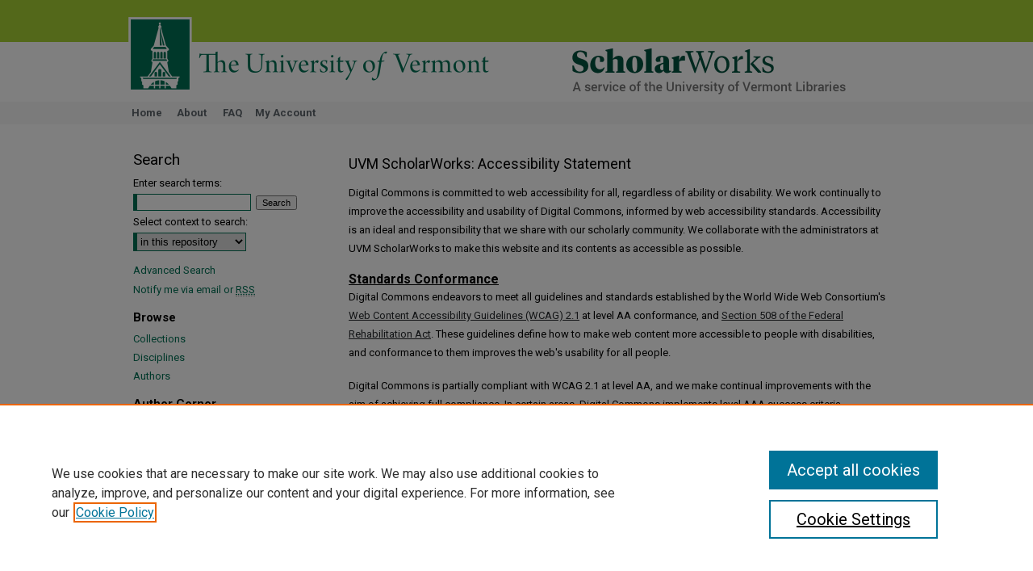

--- FILE ---
content_type: text/html; charset=UTF-8
request_url: https://scholarworks.uvm.edu/accessibility.html
body_size: 6344
content:

<!DOCTYPE html>
<html lang="en">
<head><!-- inj yui3-seed: --><script type='text/javascript' src='//cdnjs.cloudflare.com/ajax/libs/yui/3.6.0/yui/yui-min.js'></script><script type='text/javascript' src='//ajax.googleapis.com/ajax/libs/jquery/1.10.2/jquery.min.js'></script><!-- Adobe Analytics --><script type='text/javascript' src='https://assets.adobedtm.com/4a848ae9611a/d0e96722185b/launch-d525bb0064d8.min.js'></script><script type='text/javascript' src=/assets/nr_browser_production.js></script>

<!-- def.1 -->
<meta charset="utf-8">
<meta name="viewport" content="width=device-width">
<title>UVM ScholarWorks: Accessibility Statement</title>




<!-- sh.1 -->
<link rel="stylesheet" href="/ir-style.css" type="text/css" media="screen">
<link rel="stylesheet" href="/ir-custom.css" type="text/css" media="screen">
<link rel="stylesheet" href="/ir-print.css" type="text/css" media="print">
<link rel="stylesheet" href="/ir-local.css" type="text/css" media="screen">
<link rel="alternate" type="application/rss+xml" title="Site Feed" href="/recent.rss">
<script type="text/javascript" src="/assets/jsUtilities.js"></script>
<script type="text/javascript" src="/assets/footnoteLinks.js"></script>
<!--[if IE]>
<link rel="stylesheet" href="/ir-ie.css" type="text/css" media="screen">
<![endif]-->

<link rel="shortcut icon" href="/favicon.ico" type="image/x-icon">
<!-- end sh.1 -->




<script type="text/javascript">var pageData = {"page":{"environment":"prod","productName":"bpdg","language":"en","name":"site:accessibility","businessUnit":"els:rp:st"},"visitor":{}};</script>

</head>
<body >
<!-- FILE /srv/sequoia/main/data/scholarworks.uvm.edu/assets/header.pregen --><!-- FILE: /srv/sequoia/main/data/assets/site/mobile_nav.inc --><!--[if !IE]>-->
<script src="/assets/scripts/dc-mobile/dc-responsive-nav.js"></script>

<header id="mobile-nav" class="nav-down device-fixed-height" style="visibility: hidden;">
  
  
  <nav class="nav-collapse">
    <ul>
      <li class="menu-item active device-fixed-width"><a href="https://scholarworks.uvm.edu" title="Home" data-scroll >Home</a></li>
      <li class="menu-item device-fixed-width"><a href="https://scholarworks.uvm.edu/do/search/advanced/" title="Search" data-scroll ><i class="icon-search"></i> Search</a></li>
      <li class="menu-item device-fixed-width"><a href="https://scholarworks.uvm.edu/communities.html" title="Browse" data-scroll >Browse Collections</a></li>
      <li class="menu-item device-fixed-width"><a href="/cgi/myaccount.cgi?context=" title="My Account" data-scroll >My Account</a></li>
      <li class="menu-item device-fixed-width"><a href="https://scholarworks.uvm.edu/about.html" title="About" data-scroll >About</a></li>
      <li class="menu-item device-fixed-width"><a href="https://network.bepress.com" title="Digital Commons Network" data-scroll ><img width="16" height="16" alt="DC Network" style="vertical-align:top;" src="/assets/md5images/8e240588cf8cd3a028768d4294acd7d3.png"> Digital Commons Network™</a></li>
    </ul>
  </nav>
</header>

<script src="/assets/scripts/dc-mobile/dc-mobile-nav.js"></script>
<!--<![endif]-->
<!-- FILE: /srv/sequoia/main/data/scholarworks.uvm.edu/assets/header.pregen (cont) -->



<div id="uvm">
	<div id="container">
		<a href="#main" class="skiplink" accesskey="2" >Skip to main content</a>

					
			<div id="header" role="banner">
				<a href="https://scholarworks.uvm.edu" id="banner_link" title="UVM ScholarWorks" >
					<img id="banner_image" alt="UVM ScholarWorks" width='1960' height='252' src="/assets/md5images/80a71f7b0633012760a8fc25df379adf.png">
				</a>	
				
					<a href="http://www.uvm.edu/" id="logo_link" title="University of Vermont" >
						<img id="logo_image" alt="University of Vermont" width='936' height='182' src="/assets/md5images/eda3b714354138a4177edf213f080dac.png">
					</a>	
				
			</div>
					
			<div id="navigation">
				<!-- FILE: /srv/sequoia/main/data/assets/site/ir_navigation.inc --><div id="tabs" role="navigation" aria-label="Main"><ul><li id="tabone"><a href="https://scholarworks.uvm.edu" title="Home" ><span>Home</span></a></li><li id="tabtwo"><a href="https://scholarworks.uvm.edu/about.html" title="About" ><span>About</span></a></li><li id="tabthree"><a href="https://scholarworks.uvm.edu/faq.html" title="FAQ" ><span>FAQ</span></a></li><li id="tabfour"><a href="https://scholarworks.uvm.edu/cgi/myaccount.cgi?context=
" title="My Account" ><span>My Account</span></a></li></ul></div>


<!-- FILE: /srv/sequoia/main/data/scholarworks.uvm.edu/assets/header.pregen (cont) -->
			</div>
		

		<div id="wrapper">
			<div id="content">
				<div id="main" class="text" role="main">

<!-- FILE: /srv/sequoia/main/data/assets/site/ir_accessibility.inc --><div id="accessibility-statement">
<h2>UVM ScholarWorks: Accessibility Statement</h2>
<p>Digital Commons is committed to web accessibility for all, regardless of ability or disability. We work continually to improve the accessibility and usability of Digital Commons, informed by web accessibility standards. Accessibility is an ideal and responsibility that we share with our scholarly community. We collaborate with the administrators at UVM ScholarWorks to make this website and its contents as accessible as possible.</p>
<h3>Standards Conformance</h3>
<p>Digital Commons endeavors to meet all guidelines and standards established by the World Wide Web Consortium's <a href="https://www.w3.org/TR/WCAG21/" >Web Content Accessibility Guidelines (WCAG) 2.1</a> at level AA conformance, and <a href="https://www.access-board.gov/guidelines-and-standards/communications-and-it/about-the-section-508-standards" >Section 508 of the Federal Rehabilitation Act</a>. These guidelines define how to make web content more accessible to people with disabilities, and conformance to them improves the web's usability for all people.</p>
<p>Digital Commons is partially compliant with WCAG 2.1 at level AA, and we make continual improvements with the aim of achieving full compliance. In certain areas, Digital Commons implements level AAA success criteria.</p>
<p>For a detailed review of how Digital Commons conforms with WCAG 2.1 success criteria, please refer to our Voluntary Product Accessibility Template (VPAT) document. This document was produced by the members of the Elsevier and Digital Commons internal accessibility teams.</p>
<p><a href="https://digitalcommons.elsevier.com/voluntary-product-accessibility-template-vpat" >Digital Commons <abbr title="Voluntary Product Accessibility Template">VPAT</abbr> (PDF)</a></p>
<h3>Accessibility Measures at Digital Commons</h3>
<p>Accessibility is a product development priority at Digital Commons, and full standards compliance is represented on our product roadmaps. We promote awareness of accessibility principles among our employees, providing opportunities and resources for them to further develop web accessibility expertise. We maintain a dedicated internal accessibility team to evaluate, support, and improve web accessibility on our platforms.</p>
<p>Our Consulting Services team works together with the UVM ScholarWorks administration to publish accessible pages and content on UVM ScholarWorks. We strive for open communication with our community of repository administrators on our shared challenges and successes in promoting accessible scholarship on the web.</p>
<h3>Accessibility Support and Feedback</h3>
<p>If you have accessibility questions regarding Digital Commons, or to report accessibility issues, please contact Digital Commons Consulting Services via email at <script type="text/javascript">
    //<![CDATA[
        document.write("<a href='mailto:" + "dc-support" + "@" + "elsevier.com" + "'>" + "dc-support" + "@" + "elsevier.com" + "<\/a>")
    //]]>
</script> or by phone at <a href="tel:+1-510-665-1200" >+1 (510) 665-1200</a> ext. 2. We usually respond within 24 hours on weekdays.</p>
<h3>Accessibility Features</h3>
<h4>Portable Document Format (PDF) Files</h4>
<p>Digital Commons records may include PDF files as downloadable primary full texts or supplementary content.</p>
<p>
    UVM ScholarWorks may choose to make tagged PDFs available for users of assistive technology. Document processing within Digital Commons preserves the tag structure of uploaded PDF files. Primary files may have a standard Digital Commons cover page (which contains appropriate tags) prepended to the document.
</p>
<p>
    UVM ScholarWorks may choose to make PDFs with searchable text or Optical Character Recognition (OCR) available.
</p>
<h4>Structural Markup</h4>
<p>Main navigation links are consistent across pages in UVM ScholarWorks. Site structure is standardized, as all pages comprise 4 sections:</p>
<ol>
    <li>A header bar that includes the main navigation</li>
    <li>A main content area</li>
    <li>A sidebar</li>
    <li>A footer</li>
</ol>
<p>When Cascading Styles Sheets (CSS) are disabled, or when using assistive technology, the 4 sections are read in the above order.</p>
<p>Most content and features are operable using only the keyboard. Most of the content of static pages can be accessed with JavaScript disabled in the web browser.</p>
<h4>Skip Navigation Link</h4>
<p>Keyboard users may bypass repetitive elements at the top of each page by immediately tabbing to the first interactive item, which is a &ldquo;Skip to Main Content&rdquo; link. This allows users to jump to the main section of the current page context.</p>
<h4>Visual Design and Mobile Display</h4>
<p>All pages and content may be enlarged using standard browser controls or screen magnification software.</p>
<p>A mobile-specific style sheet, with a smaller viewport, is applied for users loading pages on mobile devices. Pages are mostly usable when style sheets are disabled.</p>
<p>Text has sufficient contrast (4.5:1 for small text; 3:1 for large text) with its corresponding background to be clearly legible in almost all areas of the site. Links are visually distinguished from text, and most interactive elements also have obvious visual hover and focus states.</p>
<h4>Access Keys</h4>
<p>Access keys allow users to jump to specific elements of a web page using keyboard shortcuts. To activate an access key, press the modifier key + the access key.</p>
<p>Access key modifiers differ between the web browsers and operating system platforms:</p>
<ul>
    <li>Chrome: <strong>Alt</strong> on Windows. <strong>Ctrl + ⌥ Opt</strong> on Mac.</li>
    <li>Firefox: <strong>Alt + ⇧ Shift</strong> on Windows. <strong>Ctrl + ⌥ Opt</strong> on Mac.</li>
</ul>
<p>All pages in UVM ScholarWorks define the following numeric access keys:</p>
<ul>
    <li>Access key 1: UVM ScholarWorks Home (navigates away from current page context)</li>
    <li>Access key 2: Main Content Area (of the current page context)</li>
    <li>Access key 3: My Account Page (navigates away from current page context)</li>
    <li>Access key 4: Search (activates search input field)</li>
    <li>Access key 0: Accessibility Statement (navigates away from current page context)</li>
</ul>
<p>Additionally, search results pages may be navigated using the following alphabetical access keys:</p>
<ul>
    <li>Access key f: First results page</li>
    <li>Access key n: Next results page</li>
    <li>Access key p: Previous results page</li>
    <li>Access key l: Last results page</li>
</ul>
<p>Rich text fields on submission forms have the following built-in keyboard shortcuts:</p>
<ul>
    <li>Alt + 0 - Help</li>
    <li>Alt + F10 - Toolbar (also allows user to return to the previous field)</li>
</ul>
<h3>Accessibility Resources</h3>
<ul>
    <li><a href="https://www.elsevier.com/about/policies/accessibility" >Elsevier's Accessibility Policy</a></li>
    <li><a href="https://www.relx.com/~/media/Files/R/RELX-Group/documents/responsibility/policies/accessibility-policy-2024.pdf" >RELX Group's Accessibility Policy (PDF)</a></li>
    <li><a href="https://www.w3.org/TR/WCAG21/" >Web Content Accessibility Guidelines (WCAG) 2.1</a></li>
    <li><a href="https://www.access-board.gov/guidelines-and-standards/communications-and-it/about-the-section-508-standards" >Section 508 of the Federal Rehabilitation Act</a></li>
    <li><a href="https://digitalcommons.elsevier.com/voluntary-product-accessibility-template-vpat" >Digital Commons Voluntary Product Accessibility Template&nbsp;(VPAT) (PDF)</a></li>
</ul>
</div><!-- FILE: /srv/sequoia/main/data/assets/site/accessibility.html (cont) -->
<!-- FILE /srv/sequoia/main/data/assets/site/footer.pregen --></div>
	<div class="verticalalign">&nbsp;</div>
	<div class="clear">&nbsp;</div>

</div>

	<div id="sidebar" role="complementary">
	<!-- FILE: /srv/sequoia/main/data/assets/site/ir_sidebar_7_8.inc -->

	<!-- FILE: /srv/sequoia/main/data/assets/site/ir_sidebar_sort_sba.inc --><!-- FILE: /srv/sequoia/main/data/assets/site/ir_sidebar_custom_upper_7_8.inc -->

<!-- FILE: /srv/sequoia/main/data/assets/site/ir_sidebar_sort_sba.inc (cont) -->
<!-- FILE: /srv/sequoia/main/data/assets/site/ir_sidebar_search_7_8.inc --><h2>Search</h2>


	
<form method='get' action='https://scholarworks.uvm.edu/do/search/' id="sidebar-search">
	<label for="search" accesskey="4">
		Enter search terms:
	</label>
		<div>
			<span class="border">
				<input type="text" name='q' class="search" id="search">
			</span> 
			<input type="submit" value="Search" class="searchbutton" style="font-size:11px;">
		</div>
	<label for="context">
		Select context to search:
	</label> 
		<div>
			<span class="border">
				<select name="fq" id="context">
					
					
					
					
					<option value='virtual_ancestor_link:"https://scholarworks.uvm.edu"'>in this repository</option>
					<option value='virtual_ancestor_link:"http:/"'>across all Digital Commons repositories</option>
				</select>
			</span>
		</div>
</form>

<p class="advanced">
	
	
		<a href="https://scholarworks.uvm.edu/do/search/advanced/?fq=virtual_ancestor_link:%22https://scholarworks.uvm.edu%22" >
			Advanced Search
		</a>
	
</p>
<!-- FILE: /srv/sequoia/main/data/assets/site/ir_sidebar_sort_sba.inc (cont) -->
<!-- FILE: /srv/sequoia/main/data/assets/site/ir_sidebar_notify_7_8.inc -->
	<ul id="side-notify">
		<li class="notify">
			<a href="https://scholarworks.uvm.edu/announcements.html" title="Email or RSS Notifications" >
				Notify me via email or <acronym title="Really Simple Syndication">RSS</acronym>
			</a>
		</li>
	</ul>





<!-- FILE: /srv/sequoia/main/data/assets/site/urc_badge.inc -->






<!-- FILE: /srv/sequoia/main/data/assets/site/ir_sidebar_notify_7_8.inc (cont) -->

<!-- FILE: /srv/sequoia/main/data/assets/site/ir_sidebar_sort_sba.inc (cont) -->
<!-- FILE: /srv/sequoia/main/data/assets/site/ir_sidebar_custom_middle_7_8.inc --><!-- FILE: /srv/sequoia/main/data/assets/site/ir_sidebar_sort_sba.inc (cont) -->
<!-- FILE: /srv/sequoia/main/data/assets/site/ir_sidebar_browse.inc --><h2>Browse</h2>
<ul id="side-browse">


<li class="collections"><a href="https://scholarworks.uvm.edu/communities.html" title="Browse by Collections" >Collections</a></li>
<li class="discipline-browser"><a href="https://scholarworks.uvm.edu/do/discipline_browser/disciplines" title="Browse by Disciplines" >Disciplines</a></li>
<li class="author"><a href="https://scholarworks.uvm.edu/authors.html" title="Browse by Author" >Authors</a></li>


</ul>
<!-- FILE: /srv/sequoia/main/data/assets/site/ir_sidebar_sort_sba.inc (cont) -->
<!-- FILE: /srv/sequoia/main/data/assets/site/ir_sidebar_author_7_8.inc --><h2>Author Corner</h2>




	<ul id="side-author">
		<li class="faq">
			<a href="https://scholarworks.uvm.edu/faq.html" title="Author FAQ" >
				Author FAQ
			</a>
		</li>
		<li class="submit">
			<a href="https://scholarworks.uvm.edu/submit_research.html" title="Submit Research" >
				Submit Research
			</a>
		</li>
	</ul>




<!-- FILE: /srv/sequoia/main/data/assets/site/ir_sidebar_sort_sba.inc (cont) -->
<!-- FILE: /srv/sequoia/main/data/assets/site/ir_sidebar_custom_lower_7_8.inc --><!-- FILE: /srv/sequoia/main/data/assets/site/ir_sidebar_homepage_links_7_8.inc -->

<!-- FILE: /srv/sequoia/main/data/assets/site/ir_sidebar_custom_lower_7_8.inc (cont) -->
	



<!-- FILE: /srv/sequoia/main/data/assets/site/ir_sidebar_sort_sba.inc (cont) -->
<!-- FILE: /srv/sequoia/main/data/assets/site/ir_sidebar_sw_links_7_8.inc -->
	



	<!-- FILE: /srv/sequoia/main/data/assets/site/ir_sidebar_sort_sba.inc (cont) -->

<!-- FILE: /srv/sequoia/main/data/assets/site/ir_sidebar_geolocate.inc --><!-- FILE: /srv/sequoia/main/data/assets/site/ir_geolocate_enabled_and_displayed.inc -->

<!-- FILE: /srv/sequoia/main/data/assets/site/ir_sidebar_geolocate.inc (cont) -->

<!-- FILE: /srv/sequoia/main/data/assets/site/ir_sidebar_sort_sba.inc (cont) -->
<!-- FILE: /srv/sequoia/main/data/scholarworks.uvm.edu/assets/ir_sidebar_custom_lowest_7_8.inc --><div id="sb-custom-lowest">
<p>UVM ScholarWorks ISSN: 2576-7550</p>
</div>




<!-- FILE: /srv/sequoia/main/data/assets/site/ir_sidebar_sort_sba.inc (cont) -->
<!-- FILE: /srv/sequoia/main/data/assets/site/ir_sidebar_7_8.inc (cont) -->

		




<!-- FILE: /srv/sequoia/main/data/assets/site/portal_badge.inc -->











<!-- FILE: /srv/sequoia/main/data/assets/site/ir_sidebar_7_8.inc (cont) -->
<!-- FILE: /srv/sequoia/main/data/assets/site/footer.pregen (cont) -->
	<div class="verticalalign">&nbsp;</div>
	</div>

</div>

<!-- FILE: /srv/sequoia/main/data/assets/site/ir_footer_content.inc --><div id="footer" role="contentinfo">
	
	
	<!-- FILE: /srv/sequoia/main/data/assets/site/ir_bepress_logo.inc --><div id="bepress">

<a href="https://www.elsevier.com/solutions/digital-commons" title="Elsevier - Digital Commons" >
	<em>Elsevier - Digital Commons</em>
</a>

</div>
<!-- FILE: /srv/sequoia/main/data/assets/site/ir_footer_content.inc (cont) -->
	<p>
		<a href="https://scholarworks.uvm.edu" title="Home page" accesskey="1" >Home</a> | 
		<a href="https://scholarworks.uvm.edu/about.html" title="About" >About</a> | 
		<a href="https://scholarworks.uvm.edu/faq.html" title="FAQ" >FAQ</a> | 
		<a href="/cgi/myaccount.cgi?context=" title="My Account Page" accesskey="3" >My Account</a> | 
		<a href="https://scholarworks.uvm.edu/accessibility.html" title="Accessibility Statement" accesskey="0" >Accessibility Statement</a>
	</p>
	<p>
	
	
		<a class="secondary-link" href="https://www.elsevier.com/legal/privacy-policy" title="Privacy Policy" >Privacy</a>
	
		<a class="secondary-link" href="https://www.elsevier.com/legal/elsevier-website-terms-and-conditions" title="Copyright Policy" >Copyright</a>	
	</p> 
	
</div>

<!-- FILE: /srv/sequoia/main/data/assets/site/footer.pregen (cont) -->

</div>
</div>

<!-- FILE: /srv/sequoia/main/data/scholarworks.uvm.edu/assets/ir_analytics.inc --><!-- Google tag (gtag.js) -->

<script async src=https://www.googletagmanager.com/gtag/js?id=G-8Q8ZM0461K></script>

<script>

  window.dataLayer = window.dataLayer || [];

  function gtag(){dataLayer.push(arguments);}

  gtag('js', new Date());

 

  gtag('config', 'G-8Q8ZM0461K');

</script><!-- FILE: /srv/sequoia/main/data/assets/site/footer.pregen (cont) -->

<script type='text/javascript' src='/assets/scripts/bpbootstrap-20160726.pack.js'></script><script type='text/javascript'>BPBootstrap.init({appendCookie:''})</script></body></html>


--- FILE ---
content_type: text/css
request_url: https://scholarworks.uvm.edu/ir-local.css
body_size: 2976
content:
/* -----------------------------------------------
bepress IR local stylesheet.
Author:   David Stienstra
Version:  November 2019
PLEASE SAVE THIS FILE LOCALLY!
----------------------------------------------- */
@import url('https://fonts.googleapis.com/css2?family=Roboto:wght@400;700&display=swap');
/* ---------------- Meta Elements ---------------- */
    /* --- Meta styles and background --- */
body {
    font: normal 13px/1.5 'Roboto', sans-serif;  /* should be medium except when fitting into a fixed container */
    background: #fff url(assets/md5images/edc02d7e32f7434abd41e8b4a48326fa.png) repeat-x left top;
}
/* ---------------- Header ---------------- */
#uvm #header {
    position: relative;  /* needed for logo positioning */
  height: auto !important; /* !important overrides mbl styling */
}
#uvm #banner_image {
    display: block; /* removes descender of inline element */
    width: 980px; /* not necessary if image is sized correctly */
    height: auto !important;  /* avoids warping improperly sized header image / SUP-19994 */
}
    /* --- Logo --- */
#uvm #logo_image {
    position: absolute !important; /* !important overrides mbl styling */
    top: 16.666666666666666667%;
    left: 0;  /* change to "right:" for right aligned logo */
    width: 47.7551020408% !important;  /* 240 / 980 */
    height: auto !important; /* Important avoides DC assigning incorrect height to logo image */
}
#uvm #header a#banner_link:focus img,
#uvm #header a#logo_link:focus img {
  outline: 1px dashed #000;
}
/* ---------------- Navigation ---------------- */
#uvm #navigation,
#uvm #navigation #tabs {
    height: 28px;
    overflow: hidden; /* have seen issues with tabs extending below nav container */
    white-space: nowrap;
}
#uvm #navigation #tabs,
#uvm #navigation #tabs ul,
#uvm #navigation #tabs ul li {
    padding: 0;
    margin: 0;
}
/* Flexbox Navigation July 2018 */
#uvm #navigation #tabs,
#uvm #navigation #tabs ul {
    display: flex;
    justify-content: flex-start; /* "flex-start" for left-aligned tabs, change to "flex-end" for right-aligned tabs, "center" for centered */
    width: 100%;
}
#uvm #navigation #tabs a {
    font: bold 13px 'Roboto', sans-serif;
    display: block;
    width: auto !important; /* fixes "my account" not fitting in container on page load */
    height: 20px;
    line-height: 20px;
    color: #5d646b;
    transition: 0.3s ease-in-out;
    background-color: transparent;
    padding: 0px; /* with arial bold, this fits */
    margin: 0 9px;
    border: 0;
    margin-top: 4px;
}
#uvm #navigation #tabs a:hover,
#uvm #navigation #tabs a:active,
#uvm #navigation #tabs a:focus {
    color: #000000;
    border-bottom: 4px solid #007155;
    text-decoration: none;
}
#uvm #navigation #tabs li:first-child a { margin-left: 15px; }

/* ---------------- Sidebar ---------------- */
#uvm #sidebar h2:first-of-type {
  font: normal 19px 'Roboto', sans-serif;
}
#uvm #sidebar h2 {
    font: bold 15px 'Roboto', sans-serif;
    color: #000;
    background: transparent;
    padding: 0;
    margin: 0;
    border: none;
}
#uvm #sidebar a {
    font: normal 13px 'Roboto', sans-serif;
    color: #007155;
    text-decoration: none;
}
#uvm #sidebar ul#side-notify {
  padding-top: 0;
}
#uvm #sidebar a:hover,
#uvm #sidebar a:active,
#uvm #sidebar a:focus {
    color: #004434;
    text-decoration: underline;
}
#uvm #sidebar #sidebar-search label {
    font: normal 13px 'Roboto', sans-serif;
    color: #000;
}
#uvm #sidebar #sidebar-search {
    margin-top: 8px;
    padding-left: 15px;
}
#uvm #sidebar #sidebar-search span.border { background: transparent; }
.searchbutton { cursor: pointer; } /* best practice, should move to ir-layout.css */
#uvm #sidebar p {
  color: #000;
}
/* ---------------- Main Content ---------------- */
#uvm #wrapper { /* for full-length sidebar content background/elements */
    background: url(assets/md5images/3fdb8cbb7cb69a4a41763fea191fa9a8.gif) repeat-y left top;
}
#uvm #homepage-image {
  margin: 16px 0;
  width: 640px;
}
#uvm .followable {
    background-color: #007155 !important;
    background-image: -webkit-linear-gradient(top, #225c4c, #007155) !important }
    /* --- Breadcrumbs --- */
#uvm #main.text div.crumbs a:link,
#uvm #main.text div.crumbs a:visited {
    text-decoration: none;
    color: #26292c;
}
#uvm #main.text div.crumbs a:hover,
#uvm #main.text div.crumbs a:active,
#uvm #main.text div.crumbs a:focus {
    text-decoration: underline;
    color: #004434;
}
#uvm #dcn-home > #homepage-intro { margin: 15px 0; }
 /* adds space under full-width main-content image */
#uvm #home-page-banner { margin-bottom: 16px; }
    /* --- Headers --- */
#uvm #dcn-home > h2 {
    font: normal 21px 'Roboto', sans-serif;
}
h3 {
    margin: 0;
    text-decoration: underline; }
/* FF 55 takes parent element's color a text-deoration-color (black, usually) */
#dcn-home #cover-browse h3 { color: #26292c; }
#uvm #dcn-home #cover-browse h3 a {
    font: 400 17px/1.6 'Roboto', sans-serif;
    text-decoration: none;
}
#uvm #dcn-home #cover-browse h3 a:hover,
#uvm #dcn-home #cover-browse h3 a:focus,
#uvm #dcn-home #cover-browse h3 a:active {
    text-decoration: underline;
    color: #004434;
}
    /* --- Links --- */
#uvm #main.text a:link,
#uvm #main.text a:visited {
    color: #26292c; /* declared for #network-icon text */
}
#uvm #main.text a:hover,
#uvm #main.text a:active,
#uvm #main.text a:focus {
    color: #004434;
    text-decoration: underline;
}
    /* PotD / Top DL widgets */
#uvm #dcn-home .box.aag h2,
#uvm #dcn-home .box.potd h2 {
    width: 267px;
    margin: 0;
    font: normal 16px 'Roboto', sans-serif;
    border-bottom: 1px solid #d3d3d3;
}
#uvm #main.text .box a:link,
#uvm #main.text .box a:visited {
    font: bold 13px 'Roboto', sans-serif;
    color: #007155;
    text-decoration: none;
    border-bottom: 1px solid #d3d3d3;
    background: none;
}
#uvm #main.text .box a:hover,
#uvm #main.text .box a:active,
#uvm #main.text .box a:focus {
    text-decoration: underline;
}
    /* article-level text // default values 12px/13px */
#alpha .element p, #custom-fields .element p { font-size: 13px; }
#alpha .element h4, #custom-fields .element h4 { font-size: 14px; }
#uvm #series-home .pdf, 
#uvm #series-home .native, 
#uvm #series-home .metadata-only, 
#uvm #series-home .external {
  line-height: 2.3em;
}
/* ---------------- Footer ---------------- */
#uvm #footer,
#uvm #bepress a {
    height: 80px;
    background-color: #007155; }
#uvm #footer p,
#uvm #footer p a {
    font: normal 12px/2 'Roboto', sans-serif;
    color: #fff;
    text-decoration: none;
}
#uvm #footer p:first-of-type { padding-top: 16px }
#uvm #footer p a:hover,
#uvm #footer p a:active,
#uvm #footer p a:focus {
    text-decoration: underline; }
#bepress a:focus {
      outline: 1px dashed #000;
}
#uvm {
    background: url(assets/md5images/bb24c90ca92a7b264d9b22fe12080d28.gif) repeat-x left bottom;
}
#uvm #content {
    min-height: calc(100vh - 234px);  /* 310px varies by site. calculated by summing all fixed heights (header, navigation, footer, fixed margins between these elements) */
}
/* Search pages */
.legacy #uvm #wrapper:after {
    content: none; /* search pages */
}
/* ---------------- Miscellaneous fixes ---------------- */
    /* --- Advanced Search --- */
.legacy #uvm #wrapper {  background-image: none; }
/* Browse Authors accessibility fix- CSFR-2648 */
#uvm #main.text .authorbrowser p.letters a:hover,
#uvm #main.text .authorbrowser p.letters a:focus {
    background: url(/assets/azMe.jpg) bottom center no-repeat;
    color: #fff;
}

    /* --- logo on login.inc --- */
#uvm #myaccount #cas-portal-link #uvm-login dd img {
	width: 650px;
	height: auto;
}

/* ---------------- Mobile ---------------- */
/*fixes bullet underline for Browse Research and Scholarship links*/
.mbl #main #cover-browse h3 { text-decoration: none; }
.mbl #dcn-home .box.aag span,
.mbl #dcn-home .box.potd span {
    display: block;
}
.mbl #uvm #main.text #dcn-home .box.aag h2,
.mbl #uvm #main.text #dcn-home .box.potd h2 {
  width: 100%;
}
header#mobile-nav {
    font-size: 0;
    line-height: 0; }
.mbl #uvm #header,
.mbl #uvm #header a#banner_link img,
.mbl #uvm #navigation {
    width: 100% !important;
}
.mbl #uvm #header #logo_image {
    position: absolute !important; /* !important overrides mbl styling */
    top: 16.666666666666666667%;
    left: 0;  /* change to "right:" for right aligned logo */
    width: 47.7551020408% !important;  /* 240 / 980 */
    height: auto !important; /* Important avoides DC assigning incorrect height to logo image */
}

/* orcid id icon next to field value kkieffer 11/12/2024 */
#SCHOOL/PUBSELECTOR #orcid.element p a {
    background: transparent url(assets/md5images/2dddb203aa38ec94870d3ef2b43921c4.png) top left no-repeat;	
    padding-left:20px;
    padding-bottom:5px; }